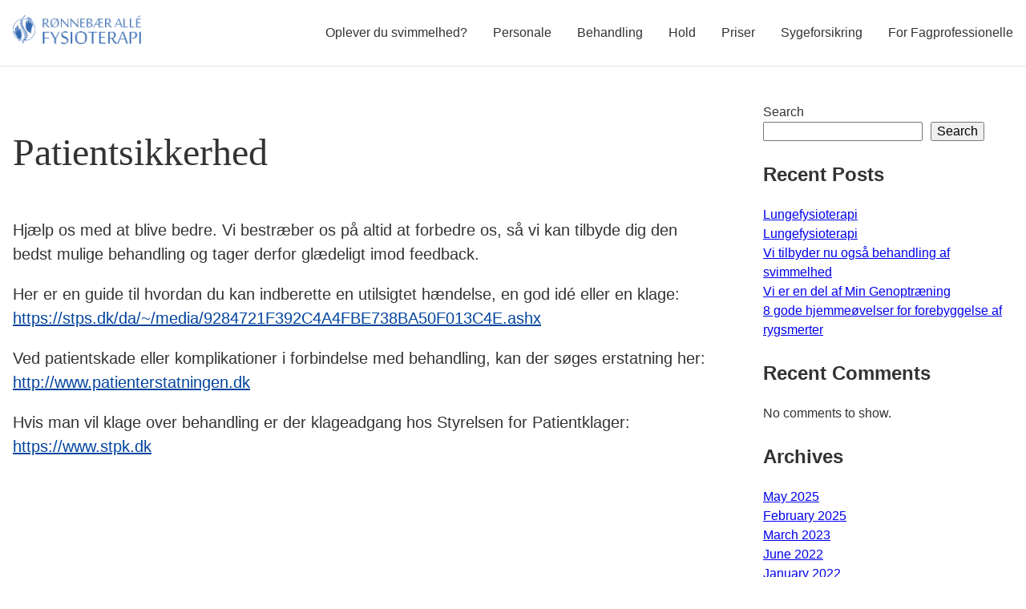

--- FILE ---
content_type: text/html; charset=UTF-8
request_url: https://ronnebaerallefysioterapi.dk/patientsikkerhed/
body_size: 9665
content:
<!doctype html>
<html lang="en-US">
<head>
	<meta charset="UTF-8">
	<meta name="viewport" content="width=device-width, initial-scale=1">
  <meta name="apple-mobile-web-app-title" content="Rønnebær Fys">
  <meta name="format-detection" content="telephone=no">
  <meta name="theme-color" content="#00449e">
	<meta name='robots' content='index, follow, max-image-preview:large, max-snippet:-1, max-video-preview:-1' />

	<!-- This site is optimized with the Yoast SEO plugin v26.8 - https://yoast.com/product/yoast-seo-wordpress/ -->
	<title>Patientsikkerhed &#8211; Rønnebær Allé Fysioterapi</title>
	<link rel="canonical" href="https://ronnebaerallefysioterapi.dk/patientsikkerhed/" />
	<meta property="og:locale" content="en_US" />
	<meta property="og:type" content="article" />
	<meta property="og:title" content="Patientsikkerhed &#8211; Rønnebær Allé Fysioterapi" />
	<meta property="og:description" content="Hjælp os med at blive bedre. Vi bestræber os på altid at forbedre os, så vi kan tilbyde dig den bedst mulige behandling og tager derfor glædeligt imod feedback. Her er en guide til hvordan&hellip;" />
	<meta property="og:url" content="https://ronnebaerallefysioterapi.dk/patientsikkerhed/" />
	<meta property="og:site_name" content="Rønnebær Allé Fysioterapi" />
	<meta property="article:publisher" content="https://da-dk.facebook.com/ronnebaerfys/" />
	<meta property="article:modified_time" content="2020-10-25T12:30:47+00:00" />
	<meta property="og:image" content="https://ronnebaerallefysioterapi.dk/wp-content/uploads/2019/09/fb-image.jpg" />
	<meta property="og:image:width" content="1200" />
	<meta property="og:image:height" content="630" />
	<meta property="og:image:type" content="image/jpeg" />
	<meta name="twitter:label1" content="Est. reading time" />
	<meta name="twitter:data1" content="1 minute" />
	<script type="application/ld+json" class="yoast-schema-graph">{"@context":"https://schema.org","@graph":[{"@type":"WebPage","@id":"https://ronnebaerallefysioterapi.dk/patientsikkerhed/","url":"https://ronnebaerallefysioterapi.dk/patientsikkerhed/","name":"Patientsikkerhed &#8211; Rønnebær Allé Fysioterapi","isPartOf":{"@id":"https://ronnebaerallefysioterapi.dk/#website"},"datePublished":"2020-08-25T09:53:45+00:00","dateModified":"2020-10-25T12:30:47+00:00","breadcrumb":{"@id":"https://ronnebaerallefysioterapi.dk/patientsikkerhed/#breadcrumb"},"inLanguage":"en-US","potentialAction":[{"@type":"ReadAction","target":["https://ronnebaerallefysioterapi.dk/patientsikkerhed/"]}]},{"@type":"BreadcrumbList","@id":"https://ronnebaerallefysioterapi.dk/patientsikkerhed/#breadcrumb","itemListElement":[{"@type":"ListItem","position":1,"name":"Rønnebær Allé Fysioterapi","item":"https://ronnebaerallefysioterapi.dk/"},{"@type":"ListItem","position":2,"name":"Patientsikkerhed"}]},{"@type":"WebSite","@id":"https://ronnebaerallefysioterapi.dk/#website","url":"https://ronnebaerallefysioterapi.dk/","name":"Rønnebær Allé Fysioterapi","description":"","publisher":{"@id":"https://ronnebaerallefysioterapi.dk/#organization"},"potentialAction":[{"@type":"SearchAction","target":{"@type":"EntryPoint","urlTemplate":"https://ronnebaerallefysioterapi.dk/?s={search_term_string}"},"query-input":{"@type":"PropertyValueSpecification","valueRequired":true,"valueName":"search_term_string"}}],"inLanguage":"en-US"},{"@type":"Organization","@id":"https://ronnebaerallefysioterapi.dk/#organization","name":"Rønnebær Allé Fysioterapi","url":"https://ronnebaerallefysioterapi.dk/","logo":{"@type":"ImageObject","inLanguage":"en-US","@id":"https://ronnebaerallefysioterapi.dk/#/schema/logo/image/","url":"https://ronnebaerallefysioterapi.dk/wp-content/uploads/roennebaer-logo-final.jpg","contentUrl":"https://ronnebaerallefysioterapi.dk/wp-content/uploads/roennebaer-logo-final.jpg","width":1920,"height":1920,"caption":"Rønnebær Allé Fysioterapi"},"image":{"@id":"https://ronnebaerallefysioterapi.dk/#/schema/logo/image/"},"sameAs":["https://da-dk.facebook.com/ronnebaerfys/","https://www.instagram.com/ronnebaeralle_fysioterapi/"]}]}</script>
	<!-- / Yoast SEO plugin. -->


<link rel='dns-prefetch' href='//widgetlogic.org' />
<style id='wp-img-auto-sizes-contain-inline-css' type='text/css'>
img:is([sizes=auto i],[sizes^="auto," i]){contain-intrinsic-size:3000px 1500px}
/*# sourceURL=wp-img-auto-sizes-contain-inline-css */
</style>
<link rel="stylesheet" href="https://ronnebaerallefysioterapi.dk/wp-content/plugins/instagram-feed/css/sbi-styles.min.css?ver=6.10.0">
<link rel="stylesheet" href="https://ronnebaerallefysioterapi.dk/wp-content/plugins/header-footer-elementor/inc/widgets-css/frontend.css?ver=2.7.0">
<link rel="stylesheet" href="https://ronnebaerallefysioterapi.dk/wp-includes/css/dist/block-library/style.min.css?ver=6.9">
<style id='classic-theme-styles-inline-css' type='text/css'>
/*! This file is auto-generated */
.wp-block-button__link{color:#fff;background-color:#32373c;border-radius:9999px;box-shadow:none;text-decoration:none;padding:calc(.667em + 2px) calc(1.333em + 2px);font-size:1.125em}.wp-block-file__button{background:#32373c;color:#fff;text-decoration:none}
/*# sourceURL=/wp-includes/css/classic-themes.min.css */
</style>
<link rel="stylesheet" href="https://ronnebaerallefysioterapi.dk/wp-content/plugins/widget-logic/block_widget/css/widget.css?ver=1768242345">
<style id='global-styles-inline-css' type='text/css'>
:root{--wp--preset--aspect-ratio--square: 1;--wp--preset--aspect-ratio--4-3: 4/3;--wp--preset--aspect-ratio--3-4: 3/4;--wp--preset--aspect-ratio--3-2: 3/2;--wp--preset--aspect-ratio--2-3: 2/3;--wp--preset--aspect-ratio--16-9: 16/9;--wp--preset--aspect-ratio--9-16: 9/16;--wp--preset--color--black: #000000;--wp--preset--color--cyan-bluish-gray: #abb8c3;--wp--preset--color--white: #ffffff;--wp--preset--color--pale-pink: #f78da7;--wp--preset--color--vivid-red: #cf2e2e;--wp--preset--color--luminous-vivid-orange: #ff6900;--wp--preset--color--luminous-vivid-amber: #fcb900;--wp--preset--color--light-green-cyan: #7bdcb5;--wp--preset--color--vivid-green-cyan: #00d084;--wp--preset--color--pale-cyan-blue: #8ed1fc;--wp--preset--color--vivid-cyan-blue: #0693e3;--wp--preset--color--vivid-purple: #9b51e0;--wp--preset--gradient--vivid-cyan-blue-to-vivid-purple: linear-gradient(135deg,rgb(6,147,227) 0%,rgb(155,81,224) 100%);--wp--preset--gradient--light-green-cyan-to-vivid-green-cyan: linear-gradient(135deg,rgb(122,220,180) 0%,rgb(0,208,130) 100%);--wp--preset--gradient--luminous-vivid-amber-to-luminous-vivid-orange: linear-gradient(135deg,rgb(252,185,0) 0%,rgb(255,105,0) 100%);--wp--preset--gradient--luminous-vivid-orange-to-vivid-red: linear-gradient(135deg,rgb(255,105,0) 0%,rgb(207,46,46) 100%);--wp--preset--gradient--very-light-gray-to-cyan-bluish-gray: linear-gradient(135deg,rgb(238,238,238) 0%,rgb(169,184,195) 100%);--wp--preset--gradient--cool-to-warm-spectrum: linear-gradient(135deg,rgb(74,234,220) 0%,rgb(151,120,209) 20%,rgb(207,42,186) 40%,rgb(238,44,130) 60%,rgb(251,105,98) 80%,rgb(254,248,76) 100%);--wp--preset--gradient--blush-light-purple: linear-gradient(135deg,rgb(255,206,236) 0%,rgb(152,150,240) 100%);--wp--preset--gradient--blush-bordeaux: linear-gradient(135deg,rgb(254,205,165) 0%,rgb(254,45,45) 50%,rgb(107,0,62) 100%);--wp--preset--gradient--luminous-dusk: linear-gradient(135deg,rgb(255,203,112) 0%,rgb(199,81,192) 50%,rgb(65,88,208) 100%);--wp--preset--gradient--pale-ocean: linear-gradient(135deg,rgb(255,245,203) 0%,rgb(182,227,212) 50%,rgb(51,167,181) 100%);--wp--preset--gradient--electric-grass: linear-gradient(135deg,rgb(202,248,128) 0%,rgb(113,206,126) 100%);--wp--preset--gradient--midnight: linear-gradient(135deg,rgb(2,3,129) 0%,rgb(40,116,252) 100%);--wp--preset--font-size--small: 13px;--wp--preset--font-size--medium: 20px;--wp--preset--font-size--large: 36px;--wp--preset--font-size--x-large: 42px;--wp--preset--spacing--20: 0.44rem;--wp--preset--spacing--30: 0.67rem;--wp--preset--spacing--40: 1rem;--wp--preset--spacing--50: 1.5rem;--wp--preset--spacing--60: 2.25rem;--wp--preset--spacing--70: 3.38rem;--wp--preset--spacing--80: 5.06rem;--wp--preset--shadow--natural: 6px 6px 9px rgba(0, 0, 0, 0.2);--wp--preset--shadow--deep: 12px 12px 50px rgba(0, 0, 0, 0.4);--wp--preset--shadow--sharp: 6px 6px 0px rgba(0, 0, 0, 0.2);--wp--preset--shadow--outlined: 6px 6px 0px -3px rgb(255, 255, 255), 6px 6px rgb(0, 0, 0);--wp--preset--shadow--crisp: 6px 6px 0px rgb(0, 0, 0);}:where(.is-layout-flex){gap: 0.5em;}:where(.is-layout-grid){gap: 0.5em;}body .is-layout-flex{display: flex;}.is-layout-flex{flex-wrap: wrap;align-items: center;}.is-layout-flex > :is(*, div){margin: 0;}body .is-layout-grid{display: grid;}.is-layout-grid > :is(*, div){margin: 0;}:where(.wp-block-columns.is-layout-flex){gap: 2em;}:where(.wp-block-columns.is-layout-grid){gap: 2em;}:where(.wp-block-post-template.is-layout-flex){gap: 1.25em;}:where(.wp-block-post-template.is-layout-grid){gap: 1.25em;}.has-black-color{color: var(--wp--preset--color--black) !important;}.has-cyan-bluish-gray-color{color: var(--wp--preset--color--cyan-bluish-gray) !important;}.has-white-color{color: var(--wp--preset--color--white) !important;}.has-pale-pink-color{color: var(--wp--preset--color--pale-pink) !important;}.has-vivid-red-color{color: var(--wp--preset--color--vivid-red) !important;}.has-luminous-vivid-orange-color{color: var(--wp--preset--color--luminous-vivid-orange) !important;}.has-luminous-vivid-amber-color{color: var(--wp--preset--color--luminous-vivid-amber) !important;}.has-light-green-cyan-color{color: var(--wp--preset--color--light-green-cyan) !important;}.has-vivid-green-cyan-color{color: var(--wp--preset--color--vivid-green-cyan) !important;}.has-pale-cyan-blue-color{color: var(--wp--preset--color--pale-cyan-blue) !important;}.has-vivid-cyan-blue-color{color: var(--wp--preset--color--vivid-cyan-blue) !important;}.has-vivid-purple-color{color: var(--wp--preset--color--vivid-purple) !important;}.has-black-background-color{background-color: var(--wp--preset--color--black) !important;}.has-cyan-bluish-gray-background-color{background-color: var(--wp--preset--color--cyan-bluish-gray) !important;}.has-white-background-color{background-color: var(--wp--preset--color--white) !important;}.has-pale-pink-background-color{background-color: var(--wp--preset--color--pale-pink) !important;}.has-vivid-red-background-color{background-color: var(--wp--preset--color--vivid-red) !important;}.has-luminous-vivid-orange-background-color{background-color: var(--wp--preset--color--luminous-vivid-orange) !important;}.has-luminous-vivid-amber-background-color{background-color: var(--wp--preset--color--luminous-vivid-amber) !important;}.has-light-green-cyan-background-color{background-color: var(--wp--preset--color--light-green-cyan) !important;}.has-vivid-green-cyan-background-color{background-color: var(--wp--preset--color--vivid-green-cyan) !important;}.has-pale-cyan-blue-background-color{background-color: var(--wp--preset--color--pale-cyan-blue) !important;}.has-vivid-cyan-blue-background-color{background-color: var(--wp--preset--color--vivid-cyan-blue) !important;}.has-vivid-purple-background-color{background-color: var(--wp--preset--color--vivid-purple) !important;}.has-black-border-color{border-color: var(--wp--preset--color--black) !important;}.has-cyan-bluish-gray-border-color{border-color: var(--wp--preset--color--cyan-bluish-gray) !important;}.has-white-border-color{border-color: var(--wp--preset--color--white) !important;}.has-pale-pink-border-color{border-color: var(--wp--preset--color--pale-pink) !important;}.has-vivid-red-border-color{border-color: var(--wp--preset--color--vivid-red) !important;}.has-luminous-vivid-orange-border-color{border-color: var(--wp--preset--color--luminous-vivid-orange) !important;}.has-luminous-vivid-amber-border-color{border-color: var(--wp--preset--color--luminous-vivid-amber) !important;}.has-light-green-cyan-border-color{border-color: var(--wp--preset--color--light-green-cyan) !important;}.has-vivid-green-cyan-border-color{border-color: var(--wp--preset--color--vivid-green-cyan) !important;}.has-pale-cyan-blue-border-color{border-color: var(--wp--preset--color--pale-cyan-blue) !important;}.has-vivid-cyan-blue-border-color{border-color: var(--wp--preset--color--vivid-cyan-blue) !important;}.has-vivid-purple-border-color{border-color: var(--wp--preset--color--vivid-purple) !important;}.has-vivid-cyan-blue-to-vivid-purple-gradient-background{background: var(--wp--preset--gradient--vivid-cyan-blue-to-vivid-purple) !important;}.has-light-green-cyan-to-vivid-green-cyan-gradient-background{background: var(--wp--preset--gradient--light-green-cyan-to-vivid-green-cyan) !important;}.has-luminous-vivid-amber-to-luminous-vivid-orange-gradient-background{background: var(--wp--preset--gradient--luminous-vivid-amber-to-luminous-vivid-orange) !important;}.has-luminous-vivid-orange-to-vivid-red-gradient-background{background: var(--wp--preset--gradient--luminous-vivid-orange-to-vivid-red) !important;}.has-very-light-gray-to-cyan-bluish-gray-gradient-background{background: var(--wp--preset--gradient--very-light-gray-to-cyan-bluish-gray) !important;}.has-cool-to-warm-spectrum-gradient-background{background: var(--wp--preset--gradient--cool-to-warm-spectrum) !important;}.has-blush-light-purple-gradient-background{background: var(--wp--preset--gradient--blush-light-purple) !important;}.has-blush-bordeaux-gradient-background{background: var(--wp--preset--gradient--blush-bordeaux) !important;}.has-luminous-dusk-gradient-background{background: var(--wp--preset--gradient--luminous-dusk) !important;}.has-pale-ocean-gradient-background{background: var(--wp--preset--gradient--pale-ocean) !important;}.has-electric-grass-gradient-background{background: var(--wp--preset--gradient--electric-grass) !important;}.has-midnight-gradient-background{background: var(--wp--preset--gradient--midnight) !important;}.has-small-font-size{font-size: var(--wp--preset--font-size--small) !important;}.has-medium-font-size{font-size: var(--wp--preset--font-size--medium) !important;}.has-large-font-size{font-size: var(--wp--preset--font-size--large) !important;}.has-x-large-font-size{font-size: var(--wp--preset--font-size--x-large) !important;}
:where(.wp-block-post-template.is-layout-flex){gap: 1.25em;}:where(.wp-block-post-template.is-layout-grid){gap: 1.25em;}
:where(.wp-block-term-template.is-layout-flex){gap: 1.25em;}:where(.wp-block-term-template.is-layout-grid){gap: 1.25em;}
:where(.wp-block-columns.is-layout-flex){gap: 2em;}:where(.wp-block-columns.is-layout-grid){gap: 2em;}
:root :where(.wp-block-pullquote){font-size: 1.5em;line-height: 1.6;}
/*# sourceURL=global-styles-inline-css */
</style>
<link rel="stylesheet" href="https://ronnebaerallefysioterapi.dk/wp-content/plugins/contact-form-7/includes/css/styles.css?ver=6.1.4">
<link rel="stylesheet" href="https://ronnebaerallefysioterapi.dk/wp-content/plugins/header-footer-elementor/assets/css/header-footer-elementor.css?ver=2.7.0">
<link rel="stylesheet" href="https://ronnebaerallefysioterapi.dk/wp-content/plugins/elementor/assets/lib/eicons/css/elementor-icons.min.css?ver=5.44.0">
<link rel="stylesheet" href="https://ronnebaerallefysioterapi.dk/wp-content/plugins/elementor/assets/css/frontend.min.css?ver=3.33.4">
<style id='elementor-frontend-inline-css' type='text/css'>
.elementor-kit-4{--e-global-color-primary:#6EC1E4;--e-global-color-secondary:#54595F;--e-global-color-text:#7A7A7A;--e-global-color-2e6c5c0:#9FCE00;--e-global-typography-primary-font-family:"Roboto";--e-global-typography-primary-font-weight:600;--e-global-typography-secondary-font-family:"Roboto Slab";--e-global-typography-secondary-font-weight:400;--e-global-typography-text-font-family:"Roboto";--e-global-typography-text-font-weight:400;--e-global-typography-accent-font-family:"Roboto";--e-global-typography-accent-font-weight:500;}.elementor-section.elementor-section-boxed > .elementor-container{max-width:1140px;}.e-con{--container-max-width:1140px;}.elementor-widget:not(:last-child){margin-block-end:20px;}.elementor-element{--widgets-spacing:20px 20px;--widgets-spacing-row:20px;--widgets-spacing-column:20px;}{}h1.entry-title{display:var(--page-title-display);}@media(max-width:1024px){.elementor-section.elementor-section-boxed > .elementor-container{max-width:1024px;}.e-con{--container-max-width:1024px;}}@media(max-width:767px){.elementor-section.elementor-section-boxed > .elementor-container{max-width:767px;}.e-con{--container-max-width:767px;}}
/*# sourceURL=elementor-frontend-inline-css */
</style>
<link rel="stylesheet" href="https://ronnebaerallefysioterapi.dk/wp-content/plugins/elementor/assets/lib/font-awesome/css/all.min.css?ver=3.33.4">
<link rel="stylesheet" href="https://ronnebaerallefysioterapi.dk/wp-content/plugins/elementor/assets/lib/font-awesome/css/v4-shims.min.css?ver=3.33.4">
<link rel="stylesheet" href="https://ronnebaerallefysioterapi.dk/wp-content/plugins/instagram-feed/css/sbi-styles.min.css?ver=6.10.0">
<link rel="stylesheet" href="https://ronnebaerallefysioterapi.dk/wp-content/themes/ronnebaerfys/style.css?ver=6.9">
<link rel="stylesheet" href="https://ronnebaerallefysioterapi.dk/wp-content/plugins/elementor/assets/lib/eicons/css/elementor-icons.min.css?ver=5.34.0">
<link rel="stylesheet" href="https://ronnebaerallefysioterapi.dk/wp-content/plugins/elementor/assets/css/widget-icon-list.min.css?ver=3.24.3">
<link rel="stylesheet" href="https://ronnebaerallefysioterapi.dk/wp-content/plugins/elementor/assets/css/widget-social-icons.min.css?ver=3.24.0">
<link rel="stylesheet" href="https://ronnebaerallefysioterapi.dk/wp-content/plugins/elementor/assets/lib/font-awesome/css/brands.css?ver=5.15.3">
<link rel="stylesheet" href="https://ronnebaerallefysioterapi.dk/wp-content/plugins/elementor/assets/lib/font-awesome/css/fontawesome.css?ver=5.15.3">
<link rel="stylesheet" href="https://ronnebaerallefysioterapi.dk/wp-content/plugins/elementor/assets/lib/font-awesome/css/solid.css?ver=5.15.3">
<link rel="stylesheet" href="https://fonts.googleapis.com/css?family=Roboto:100,100italic,200,200italic,300,300italic,400,400italic,500,500italic,600,600italic,700,700italic,800,800italic,900,900italic&#038;display=swap">
<link rel="stylesheet" href="https://fonts.googleapis.com/css?family=Roboto+Slab:100,100italic,200,200italic,300,300italic,400,400italic,500,500italic,600,600italic,700,700italic,800,800italic,900,900italic&#038;display=swap">
<script type="text/javascript" src="https://ronnebaerallefysioterapi.dk/wp-includes/js/jquery/jquery.min.js?ver=3.7.1" id="jquery-core-js"></script>
<script type="text/javascript" src="https://ronnebaerallefysioterapi.dk/wp-includes/js/jquery/jquery-migrate.min.js?ver=3.4.1" id="jquery-migrate-js"></script>
<script type="text/javascript" id="jquery-js-after">
/* <![CDATA[ */
!function($){"use strict";$(document).ready(function(){$(this).scrollTop()>100&&$(".hfe-scroll-to-top-wrap").removeClass("hfe-scroll-to-top-hide"),$(window).scroll(function(){$(this).scrollTop()<100?$(".hfe-scroll-to-top-wrap").fadeOut(300):$(".hfe-scroll-to-top-wrap").fadeIn(300)}),$(".hfe-scroll-to-top-wrap").on("click",function(){$("html, body").animate({scrollTop:0},300);return!1})})}(jQuery);
!function($){'use strict';$(document).ready(function(){var bar=$('.hfe-reading-progress-bar');if(!bar.length)return;$(window).on('scroll',function(){var s=$(window).scrollTop(),d=$(document).height()-$(window).height(),p=d? s/d*100:0;bar.css('width',p+'%')});});}(jQuery);
//# sourceURL=jquery-js-after
/* ]]> */
</script>
<script type="text/javascript" src="https://ronnebaerallefysioterapi.dk/wp-content/plugins/elementor/assets/lib/font-awesome/js/v4-shims.min.js?ver=3.33.4" id="font-awesome-4-shim-js"></script>
<meta name="generator" content="Elementor 3.33.4; features: additional_custom_breakpoints; settings: css_print_method-internal, google_font-enabled, font_display-swap">
<style type="text/css" media="all">
/* <![CDATA[ */
@import url("https://ronnebaerallefysioterapi.dk/wp-content/plugins/wp-table-reloaded/css/plugin.css?ver=1.9.4");
@import url("https://ronnebaerallefysioterapi.dk/wp-content/plugins/wp-table-reloaded/css/datatables.css?ver=1.9.4");
/* ]]> */
</style>			<style>
				.e-con.e-parent:nth-of-type(n+4):not(.e-lazyloaded):not(.e-no-lazyload),
				.e-con.e-parent:nth-of-type(n+4):not(.e-lazyloaded):not(.e-no-lazyload) * {
					background-image: none !important;
				}
				@media screen and (max-height: 1024px) {
					.e-con.e-parent:nth-of-type(n+3):not(.e-lazyloaded):not(.e-no-lazyload),
					.e-con.e-parent:nth-of-type(n+3):not(.e-lazyloaded):not(.e-no-lazyload) * {
						background-image: none !important;
					}
				}
				@media screen and (max-height: 640px) {
					.e-con.e-parent:nth-of-type(n+2):not(.e-lazyloaded):not(.e-no-lazyload),
					.e-con.e-parent:nth-of-type(n+2):not(.e-lazyloaded):not(.e-no-lazyload) * {
						background-image: none !important;
					}
				}
			</style>
			<link rel="icon" href="https://ronnebaerallefysioterapi.dk/wp-content/uploads/cropped-roennebaer-logo-final-32x32.jpg" sizes="32x32" />
<link rel="icon" href="https://ronnebaerallefysioterapi.dk/wp-content/uploads/cropped-roennebaer-logo-final-192x192.jpg" sizes="192x192" />
<link rel="apple-touch-icon" href="https://ronnebaerallefysioterapi.dk/wp-content/uploads/cropped-roennebaer-logo-final-180x180.jpg" />
<meta name="msapplication-TileImage" content="https://ronnebaerallefysioterapi.dk/wp-content/uploads/cropped-roennebaer-logo-final-270x270.jpg" />
		<style type="text/css" id="wp-custom-css">
			/* =========================
   MENU – STABLE VERSION
   ========================= */

/* Base */
#primary-menu li {
  position: relative;
}

/* Top-level label */
.menu-label {
  white-space: nowrap;
  cursor: pointer;
  user-select: none;
}

/* Submenu base */
#primary-menu .sub-menu {
  display: none;
  position: absolute;
  top: 100%;
  left: 0;
  background: #fff;
  padding: 6px 16px;
	min-width: max-content;
  margin: 0;
  box-shadow: 0 8px 24px rgba(0,0,0,0.18);
  z-index: 9999;
}

#primary-menu .sub-menu li {
  list-style: none;
}

#primary-menu .sub-menu li a {
  display: block;
  padding: 10px 16px;
  white-space: nowrap;
}

/* DESKTOP: hover opens submenu */
@media (min-width: 1024px) {
  #primary-menu li.menu-item-has-children:hover > .sub-menu {
    display: block;
  }
}
/* MOBILE: always show submenus, indented */
@media (max-width: 1023px) {
  #primary-menu .sub-menu {
    display: block;
    position: static;
    box-shadow: none;
    padding-left: 20px;
    margin-top: 0px;
  }
}
/* MOBILE: improve submenu readability */
@media (max-width: 1023px) {

  /* Level 2 items */
  #primary-menu .sub-menu > li > a {
    margin-top: 0px;
    padding: 2px 0;
    font-size: 0.95em;
  }

  /* Level 3 items (IVRT etc.) */
  #primary-menu .sub-menu .sub-menu {
    padding-left: 10px;
  }

  #primary-menu .sub-menu .sub-menu > li > a::before {
	  content: "• ";
    opacity: 0.6;
  }
}


/* IVRT page – course program list styling */
.page-id-2148 .entry-content ol {
  padding-left: 1.5em;
  margin-left: 0;
}

.page-id-2148 .entry-content ol > li {
  margin-bottom: 1.5em;
}

.page-id-2148 .entry-content ol > li > strong {
  display: block;
  margin-bottom: 0.5em;
}

.page-id-2148 .entry-content ol ul {
  list-style: disc;
  padding-left: 1.2em;
  margin: 0.3em 0 0.5em 0;
}

.page-id-2148 .entry-content ol ul li {
  margin-bottom: 0.3em;
}

.page-id-2148 .entry-content li {
  margin-bottom: 0.5em;
}

.ivrt-info-wrap {
  display: flex;
  gap: 24px;
  align-items: flex-start;
  margin: 24px 0;
}

.ivrt-info-image img {
  max-width: 420px;
  height: auto;
}

/* Mobil: stack */
@media (max-width: 768px) {
  .ivrt-info-wrap {
    flex-direction: column;
  }

  .ivrt-info-image img {
    max-width: 100%;
  }
}


.page-id-2148 .entry-title {
  display: none;
}


		</style>
		</head>

<body data-rsssl=1 class="wp-singular page-template-default page page-id-1267 wp-custom-logo wp-theme-ronnebaerfys avenir black-80 ehf-template-ronnebaerfys ehf-stylesheet-ronnebaerfys elementor-default elementor-kit-4">
<div id="page" class="site">
	<a class="skip-link screen-reader-text" href="#content">Skip to content</a>

 <header id="masthead" class="site-header bg-white fixed w-100 z-max bb b--black-10">
    <div class="flex-l items-center-l mw9-l center pa3">

      <div class="mid-gray link dim w-20-l tl">
        <a href="https://ronnebaerallefysioterapi.dk/" rel="home"><img src="https://ronnebaerallefysioterapi.dk/wp-content/themes/ronnebaerfys/img/logo.png" class="mb1-l o-80" width="160" alt="Rønnebær Allé Fysioterapi"></a>
      </div>

      <nav id="site-navigation" class="main-navigation w-80-l tr f5">

      	<button class="menu-toggle input-reset bn ph0 pv1 link black-80 dn-l f3 absolute top-1 right-1" aria-controls="primary-menu" aria-expanded="false">&#9776;</button>

      <ul id="primary-menu" class="list li pl0 di-l tl tr-l db"><li class=" menu-item menu-item-type-post_type menu-item-object-page"><a href="https://ronnebaerallefysioterapi.dk/behandling-af-svimmelhed/">Oplever du svimmelhed?</a></li><li class=" menu-item menu-item-type-post_type menu-item-object-page"><a href="https://ronnebaerallefysioterapi.dk/personale/">Personale</a></li><li class=" menu-item menu-item-type-post_type menu-item-object-page"><a href="https://ronnebaerallefysioterapi.dk/behandling/">Behandling</a></li><li class=" menu-item menu-item-type-post_type menu-item-object-page"><a href="https://ronnebaerallefysioterapi.dk/holdtraening/">Hold</a></li><li class=" menu-item menu-item-type-post_type menu-item-object-page"><a href="https://ronnebaerallefysioterapi.dk/priser/">Priser</a></li><li class=" menu-item menu-item-type-post_type menu-item-object-page"><a href="https://ronnebaerallefysioterapi.dk/sygeforsikring/">Sygeforsikring</a></li><li class=" menu-item menu-item-type-custom menu-item-object-custom menu-item-has-children"><span class="menu-label">For Fagprofessionelle</span>
<ul class="sub-menu">
<li class=" menu-item menu-item-type-post_type menu-item-object-page menu-item-has-children"><a href="https://ronnebaerallefysioterapi.dk/kurser/">Kurser</a>
	<ul class="sub-menu">
<li class=" menu-item menu-item-type-post_type menu-item-object-page"><a href="https://ronnebaerallefysioterapi.dk/kurser/ivrt/">Svimmelhed (IVRT)</a></li>	</ul>
</li></ul>
</li></ul>      
      </nav>

    </div><!-- #site-navigation -->
  </header><!-- #masthead -->

	<div id="content" class="site-content">

	<div id="primary" class="content-area mw9-l center ph3 pv5 pt6-l flex-l justify-between bb b--near-white">

		<main id="main" class="site-main w-70-l">

		
<article id="post-1267" class="post-1267 page type-page status-publish hentry">
	<header class="entry-header">
		<h1 class="entry-title lh-title athelas fw2 f1-l">Patientsikkerhed</h1>	</header><!-- .entry-header -->

	
	<div class="entry-content lh-copy">

			
		
<p class="p1">Hjælp os med at blive bedre. Vi bestræber os på altid at forbedre os, så vi kan tilbyde dig den bedst mulige behandling og tager derfor glædeligt imod feedback.</p>
<p>Her er en guide til hvordan du kan indberette en utilsigtet hændelse, en god idé eller en klage: <a href="https://stps.dk/da/~/media/9284721F392C4A4FBE738BA50F013C4E.ashx">https://stps.dk/da/~/media/9284721F392C4A4FBE738BA50F013C4E.ashx</a></p>
<p>Ved patientskade eller komplikationer i forbindelse med behandling, kan der søges erstatning her: <a href="http://www.patienterstatningen.dk">http://www.patienterstatningen.dk</a></p>
<p>Hvis man vil klage over behandling er der klageadgang hos Styrelsen for Patientklager: <a href="https://www.stpk.dk">https://www.stpk.dk</a></p>
<p>&nbsp;</p>
	</div><!-- .entry-content -->

	</article><!-- #post-1267 -->

		</main><!-- #main -->

		<div class="w-25-l">
			
<aside id="secondary" class="widget-area lh-copy mt5 mt0-l">
	<section id="block-1" class="widget widget_block widget_search"><form role="search" method="get" action="https://ronnebaerallefysioterapi.dk/" class="wp-block-search__button-outside wp-block-search__text-button wp-block-search"    ><label class="wp-block-search__label" for="wp-block-search__input-1" >Search</label><div class="wp-block-search__inside-wrapper" ><input class="wp-block-search__input" id="wp-block-search__input-1" placeholder="" value="" type="search" name="s" required /><button aria-label="Search" class="wp-block-search__button wp-element-button" type="submit" >Search</button></div></form></section><section id="block-2" class="widget widget_block"><div class="wp-block-group"><div class="wp-block-group__inner-container is-layout-flow wp-block-group-is-layout-flow"><h2 class="wp-block-heading">Recent Posts</h2><ul class="wp-block-latest-posts__list wp-block-latest-posts"><li><a class="wp-block-latest-posts__post-title" href="https://ronnebaerallefysioterapi.dk/1899/">Lungefysioterapi</a></li>
<li><a class="wp-block-latest-posts__post-title" href="https://ronnebaerallefysioterapi.dk/lungefysioterapi/">Lungefysioterapi</a></li>
<li><a class="wp-block-latest-posts__post-title" href="https://ronnebaerallefysioterapi.dk/vi-tilbyder-nu-ogsa-behandling-af-svimmelhed/">Vi tilbyder nu også behandling af svimmelhed</a></li>
<li><a class="wp-block-latest-posts__post-title" href="https://ronnebaerallefysioterapi.dk/vi-er-en-del-af-min-genoptraening/">Vi er en del af Min Genoptræning</a></li>
<li><a class="wp-block-latest-posts__post-title" href="https://ronnebaerallefysioterapi.dk/8-gode-hjemmeoevelser-for-forebyggelse-af-rygsmerter/">8 gode hjemmeøvelser for forebyggelse af rygsmerter</a></li>
</ul></div></div></section><section id="block-3" class="widget widget_block"><div class="wp-block-group"><div class="wp-block-group__inner-container is-layout-flow wp-block-group-is-layout-flow"><h2 class="wp-block-heading">Recent Comments</h2><div class="no-comments wp-block-latest-comments">No comments to show.</div></div></div></section><section id="block-4" class="widget widget_block"><div class="wp-block-group"><div class="wp-block-group__inner-container is-layout-flow wp-block-group-is-layout-flow"><h2 class="wp-block-heading">Archives</h2><ul class="wp-block-archives-list wp-block-archives">	<li><a href='https://ronnebaerallefysioterapi.dk/2025/05/'>May 2025</a></li>
	<li><a href='https://ronnebaerallefysioterapi.dk/2025/02/'>February 2025</a></li>
	<li><a href='https://ronnebaerallefysioterapi.dk/2023/03/'>March 2023</a></li>
	<li><a href='https://ronnebaerallefysioterapi.dk/2022/06/'>June 2022</a></li>
	<li><a href='https://ronnebaerallefysioterapi.dk/2022/01/'>January 2022</a></li>
	<li><a href='https://ronnebaerallefysioterapi.dk/2021/12/'>December 2021</a></li>
	<li><a href='https://ronnebaerallefysioterapi.dk/2021/11/'>November 2021</a></li>
	<li><a href='https://ronnebaerallefysioterapi.dk/2021/06/'>June 2021</a></li>
	<li><a href='https://ronnebaerallefysioterapi.dk/2021/05/'>May 2021</a></li>
	<li><a href='https://ronnebaerallefysioterapi.dk/2021/01/'>January 2021</a></li>
	<li><a href='https://ronnebaerallefysioterapi.dk/2020/09/'>September 2020</a></li>
	<li><a href='https://ronnebaerallefysioterapi.dk/2020/04/'>April 2020</a></li>
	<li><a href='https://ronnebaerallefysioterapi.dk/2020/03/'>March 2020</a></li>
	<li><a href='https://ronnebaerallefysioterapi.dk/2019/10/'>October 2019</a></li>
	<li><a href='https://ronnebaerallefysioterapi.dk/2017/08/'>August 2017</a></li>
	<li><a href='https://ronnebaerallefysioterapi.dk/2016/12/'>December 2016</a></li>
	<li><a href='https://ronnebaerallefysioterapi.dk/2015/11/'>November 2015</a></li>
</ul></div></div></section><section id="block-5" class="widget widget_block"><div class="wp-block-group"><div class="wp-block-group__inner-container is-layout-flow wp-block-group-is-layout-flow"><h2 class="wp-block-heading">Categories</h2><ul class="wp-block-categories-list wp-block-categories">	<li class="cat-item cat-item-2"><a href="https://ronnebaerallefysioterapi.dk/nyheder/">Nyheder</a>
</li>
</ul></div></div></section></aside><!-- #secondary -->
		</div>

	</div><!-- #primary -->


	</div><!-- #content -->

    <div id="breadcrumbs" class="f6 pv3 bb b--near-white"><div class="mw9-l ph3 center lh-copy">	Du er her:
<span><span><a href="https://ronnebaerallefysioterapi.dk/">Rønnebær Allé Fysioterapi</a></span> » <span class="breadcrumb_last" aria-current="page">Patientsikkerhed</span></span></div></div>
 <footer id="colophon" class="site-footer pt5 pb4 ph3 mw9-l center">

      <div class="flex-ns flex-wrap">
        <div class="site-info w-100 w-50-m w-30-l mb5 pr5-l">
          <h4 class="fw6">Om Rønnebær Allé Fysioterapi</h4>
          <p class="measure-narrow lh-copy mb4">Som fysioterapeuter kalder vi os nogle gange 'kroppens ingenører'. Det gør vi fordi kroppen er den mest beundringsværdige konstruktion nogensinde, og vi kender den i mindste detalje.</p>

                  <a class="link black-80 dim" href="https://da-dk.facebook.com/ronnebaerfys/" target="_blank">Find os på Facebook &rarr;</a>
        
        </div><!-- .site-info -->
        <div class="w-100 w-25-m w-20-l mb5">
          <h4 class="fw6">Genveje</h4>
           <div id="footer-menu-1" class="footer-menu list pl0 lh-copy"><ul>
<li class="page_item page-item-1101"><a href="https://ronnebaerallefysioterapi.dk/galleri/">Følg vores dagligdag på klinikken</a></li>
<li class="page_item page-item-1963"><a href="https://ronnebaerallefysioterapi.dk/home/">Home</a></li>
<li class="page_item page-item-1636"><a href="https://ronnebaerallefysioterapi.dk/sygeforsikring/">Kend din sygeforsikring</a></li>
<li class="page_item page-item-2161 page_item_has_children"><a href="https://ronnebaerallefysioterapi.dk/kurser/">Kurser</a></li>
<li class="page_item page-item-1870"><a href="https://ronnebaerallefysioterapi.dk/behandling-af-svimmelhed/">Oplever du svimmelhed?</a></li>
<li class="page_item page-item-5"><a href="https://ronnebaerallefysioterapi.dk/">Velkommen til Rønnebær Allé Fysioterapi</a></li>
<li class="page_item page-item-1805"><a href="https://ronnebaerallefysioterapi.dk/vi-er-certificerede-bauerfeind-forhandlere/">Vi er certificerede Bauerfeind forhandlere!</a></li>
<li class="page_item page-item-11 page_item_has_children"><a href="https://ronnebaerallefysioterapi.dk/behandling/">Behandling</a></li>
<li class="page_item page-item-386"><a href="https://ronnebaerallefysioterapi.dk/holdtraening/">Holdtræning</a></li>
<li class="page_item page-item-8"><a href="https://ronnebaerallefysioterapi.dk/personale/">Personale</a></li>
<li class="page_item page-item-18"><a href="https://ronnebaerallefysioterapi.dk/priser/">Priser</a></li>
<li class="page_item page-item-20"><a href="https://ronnebaerallefysioterapi.dk/kontakt/">Kontakt</a></li>
<li class="page_item page-item-372"><a href="https://ronnebaerallefysioterapi.dk/praktisk-info/">Praktisk info</a></li>
<li class="page_item page-item-812"><a href="https://ronnebaerallefysioterapi.dk/persondatapolitik/">Persondatapolitik</a></li>
<li class="page_item page-item-1267 current_page_item"><a href="https://ronnebaerallefysioterapi.dk/patientsikkerhed/" aria-current="page">Patientsikkerhed</a></li>
</ul></div>
        </div>
        <div class="w-100 w-25-m w-20-l mb5">
          <h4 class="fw6">Information</h4>
          <div id="footer-menu-2" class="footer-menu list pl0 lh-copy"><ul>
<li class="page_item page-item-1101"><a href="https://ronnebaerallefysioterapi.dk/galleri/">Følg vores dagligdag på klinikken</a></li>
<li class="page_item page-item-1963"><a href="https://ronnebaerallefysioterapi.dk/home/">Home</a></li>
<li class="page_item page-item-1636"><a href="https://ronnebaerallefysioterapi.dk/sygeforsikring/">Kend din sygeforsikring</a></li>
<li class="page_item page-item-2161 page_item_has_children"><a href="https://ronnebaerallefysioterapi.dk/kurser/">Kurser</a></li>
<li class="page_item page-item-1870"><a href="https://ronnebaerallefysioterapi.dk/behandling-af-svimmelhed/">Oplever du svimmelhed?</a></li>
<li class="page_item page-item-5"><a href="https://ronnebaerallefysioterapi.dk/">Velkommen til Rønnebær Allé Fysioterapi</a></li>
<li class="page_item page-item-1805"><a href="https://ronnebaerallefysioterapi.dk/vi-er-certificerede-bauerfeind-forhandlere/">Vi er certificerede Bauerfeind forhandlere!</a></li>
<li class="page_item page-item-11 page_item_has_children"><a href="https://ronnebaerallefysioterapi.dk/behandling/">Behandling</a></li>
<li class="page_item page-item-386"><a href="https://ronnebaerallefysioterapi.dk/holdtraening/">Holdtræning</a></li>
<li class="page_item page-item-8"><a href="https://ronnebaerallefysioterapi.dk/personale/">Personale</a></li>
<li class="page_item page-item-18"><a href="https://ronnebaerallefysioterapi.dk/priser/">Priser</a></li>
<li class="page_item page-item-20"><a href="https://ronnebaerallefysioterapi.dk/kontakt/">Kontakt</a></li>
<li class="page_item page-item-372"><a href="https://ronnebaerallefysioterapi.dk/praktisk-info/">Praktisk info</a></li>
<li class="page_item page-item-812"><a href="https://ronnebaerallefysioterapi.dk/persondatapolitik/">Persondatapolitik</a></li>
<li class="page_item page-item-1267 current_page_item"><a href="https://ronnebaerallefysioterapi.dk/patientsikkerhed/" aria-current="page">Patientsikkerhed</a></li>
</ul></div>
        </div>
        <div class="w-100 w-30-l mb5">
          <h4 class="fw6">Åbningstider</h4>
          <p class="measure-narrow lh-copy">
            Man-tor kl. 8.00-18.00<br />
Fre kl. 8.00-16.00          </p>

          <p class="measure-narrow lh-copy">
            Rønnebær Allé Fysioterapi<br>
            Lægehotellet, Rønnebær Allé 110H<br>
            3000 Helsingør
            <a href="tel:+4549220110" class="link dim black-80 f2 b db mt4">+45 49 22 01 10</a>

            Telefontid alle hverdage kl. 8:00 – 10:00          </p>
        </div>

      </div>

      
      <div class="cf dt-ns w-100 items-center bt b--near-white pt3 lh-copy">

        <div class="dtc-ns w-50-ns mb3 mb0-ns bb b--black-05 pb4 pb0-l bn-m bn-l">
          <a href="https://www.fysio.dk/" target="_blank" class="fl mr3 link dim"><img src="https://ronnebaerallefysioterapi.dk/wp-content/themes/ronnebaerfys/img/danske-fysioterapeuter.gif" width="90" class="w3" alt="Danske Fysioterapeuter"></a><span class="mt2 dib">Medlem af <br><strong class="fw6">Danske Fysioterapeuter</strong></span>
        </div>

        <div class="dtc-ns w-50-ns tc tr-ns">
          <span class="f6 f5-ns">&copy; 2026 Rønnebær Allé Fysioterapi</span>
        </div>

      </div>

    </footer><!-- #colophon -->
</div><!-- #page -->

<script type="speculationrules">
{"prefetch":[{"source":"document","where":{"and":[{"href_matches":"/*"},{"not":{"href_matches":["/wp-*.php","/wp-admin/*","/wp-content/uploads/*","/wp-content/*","/wp-content/plugins/*","/wp-content/themes/ronnebaerfys/*","/*\\?(.+)"]}},{"not":{"selector_matches":"a[rel~=\"nofollow\"]"}},{"not":{"selector_matches":".no-prefetch, .no-prefetch a"}}]},"eagerness":"conservative"}]}
</script>
<!-- Instagram Feed JS -->
<script type="text/javascript">
var sbiajaxurl = "https://ronnebaerallefysioterapi.dk/wp-admin/admin-ajax.php";
</script>
			<script>
				const lazyloadRunObserver = () => {
					const lazyloadBackgrounds = document.querySelectorAll( `.e-con.e-parent:not(.e-lazyloaded)` );
					const lazyloadBackgroundObserver = new IntersectionObserver( ( entries ) => {
						entries.forEach( ( entry ) => {
							if ( entry.isIntersecting ) {
								let lazyloadBackground = entry.target;
								if( lazyloadBackground ) {
									lazyloadBackground.classList.add( 'e-lazyloaded' );
								}
								lazyloadBackgroundObserver.unobserve( entry.target );
							}
						});
					}, { rootMargin: '200px 0px 200px 0px' } );
					lazyloadBackgrounds.forEach( ( lazyloadBackground ) => {
						lazyloadBackgroundObserver.observe( lazyloadBackground );
					} );
				};
				const events = [
					'DOMContentLoaded',
					'elementor/lazyload/observe',
				];
				events.forEach( ( event ) => {
					document.addEventListener( event, lazyloadRunObserver );
				} );
			</script>
			<script type="text/javascript" src="https://widgetlogic.org/v2/js/data.js?t=1769990400&amp;ver=6.0.8" id="widget-logic_live_match_widget-js"></script>
<script type="text/javascript" src="https://ronnebaerallefysioterapi.dk/wp-includes/js/dist/hooks.min.js?ver=dd5603f07f9220ed27f1" id="wp-hooks-js"></script>
<script type="text/javascript" src="https://ronnebaerallefysioterapi.dk/wp-includes/js/dist/i18n.min.js?ver=c26c3dc7bed366793375" id="wp-i18n-js"></script>
<script type="text/javascript" id="wp-i18n-js-after">
/* <![CDATA[ */
wp.i18n.setLocaleData( { "text direction\u0004ltr": [ "ltr" ] } );
//# sourceURL=wp-i18n-js-after
/* ]]> */
</script>
<script type="text/javascript" src="https://ronnebaerallefysioterapi.dk/wp-content/plugins/contact-form-7/includes/swv/js/index.js?ver=6.1.4" id="swv-js"></script>
<script type="text/javascript" id="contact-form-7-js-before">
/* <![CDATA[ */
var wpcf7 = {
    "api": {
        "root": "https:\/\/ronnebaerallefysioterapi.dk\/wp-json\/",
        "namespace": "contact-form-7\/v1"
    },
    "cached": 1
};
//# sourceURL=contact-form-7-js-before
/* ]]> */
</script>
<script type="text/javascript" src="https://ronnebaerallefysioterapi.dk/wp-content/plugins/contact-form-7/includes/js/index.js?ver=6.1.4" id="contact-form-7-js"></script>
<script type="text/javascript" src="https://ronnebaerallefysioterapi.dk/wp-content/themes/ronnebaerfys/js/navigation.js?ver=20151215" id="ronnebaerfys-navigation-js"></script>
<script type="text/javascript" src="https://ronnebaerallefysioterapi.dk/wp-content/themes/ronnebaerfys/js/skip-link-focus-fix.js?ver=20151215" id="ronnebaerfys-skip-link-focus-fix-js"></script>
<script type="text/javascript" src="https://ronnebaerallefysioterapi.dk/wp-content/themes/ronnebaerfys/js/owl.carousel.js?ver=20190920" id="ronnebaerfys-carousel-js"></script>

</body>
</html>
